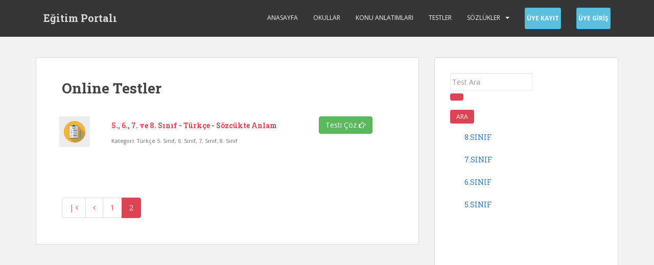

--- FILE ---
content_type: text/html; charset=UTF-8
request_url: https://www.egitimportali.com/testler/?sayfa=2
body_size: 4281
content:
<!DOCTYPE html>
<!--[if !IE]>
<html lang='tr' class='no-js non-ie'> <![endif]-->
<!--[if IE 7 ]>
<html lang='tr' class='no-js ie7'> <![endif]-->
<!--[if IE 8 ]>
<html lang='tr' class='no-js ie8'> <![endif]-->
<!--[if IE 9 ]>
<html lang='tr' class='no-js ie9'> <![endif]-->
<!--[if gt IE 9]><!-->
<html lang='tr' class='no-js'> <!--<![endif]-->
<head>
	<meta charset='UTF-8'>
    <meta name='viewport' content='width=device-width, initial-scale=1'>
	<meta http-equiv='Content-Type' content='text/html; charset=UTF-8'>
	<meta name='language' content='Turkish'>
	<meta name='robots' content='all'>
	<meta name='revisit-after' content='1 days'>
	<meta name='author' content='Egitimportali.com'>
    <script data-ad-client='ca-pub-0586868666954068' async src='https://pagead2.googlesyndication.com/pagead/js/adsbygoogle.js'></script>

    <meta name='copyright' content='Copyright © 2018-2026 - Egitimportali.com, Tüm Hakları Saklıdır. (All Rights Reserved)'>
	<meta name='description' content="İlkokul, ortaokul ve lise ders konularına ilişkin testler ....">
	<meta name='keywords' content="matematik, geometri, fen bilgisi, fizik, kimya, biyoloji, türkçe, edebiyat, sosyal bilgiler, tarih, coğrafya, 4. sınıf, 5. sınıf, 6. sınıf, 7. sınıf, LGS, 9. sınıf, 10. sınıf, 11. sınıf, 12. sınıf, liselere giriş sınavı, lgs, üniversite sınavı, yükseköğretim kurumları sınavı, yks, konu testi, ders testi, testi, testleri, online test'">
	<title>Konu Testleri @ Egitimportali.com</title>

	<script src='https://www.egitimportali.com/js/sweetalert.min.js'></script>
	<link rel='stylesheet' href='https://www.egitimportali.com/css/style.min.css' type='text/css' media='all' />
	<link rel='stylesheet' href='https://www.egitimportali.com/css/pagenavi-css.css' type='text/css' media='all' />
	<link rel='stylesheet' href='https://www.egitimportali.com/css/bootstrap.min.css' type='text/css' media='all' />
	<link rel='stylesheet' href='https://www.egitimportali.com/css/fontawesome-all.min.css' type='text/css' media='all' />
    <link rel='stylesheet' id='sparkling-style-css' href='https://www.egitimportali.com/css/style.css?ver=2.4.3' type='text/css' media='all' />
    <link rel='stylesheet' id='flexslider-css-css' href='https://demo.colorlib.com/sparkling/wp-content/themes/sparkling/assets/css/flexslider.css?ver=5.7.1' type='text/css' media='all' />
	<link crossorigin='anonymous' rel='stylesheet' id='sparkling-fonts-css' href='//fonts.googleapis.com/css?family=Open+Sans%3A400italic%2C400%2C600%2C700%7CRoboto+Slab%3A400%2C300%2C700&#038;ver=5.7' type='text/css' media='all' />
	<link rel='stylesheet' href='https://maxcdn.bootstrapcdn.com/font-awesome/4.4.0/css/font-awesome.min.css'>

<style>
.testler-column {
  float: left;
  padding: 10px;
  vertical-align: middle;
  width: 100%;
}

.testler-left {
  float: left;
  padding: 10px;
  width: 15%;
  vertical-align: middle;
}

.testler-right {
  float: left;
  padding: 10px;
  width: 25%;
  vertical-align: middle;
}

.testler-middle {
  float: left;
  padding: 10px;
  vertical-align: middle;
  width: 60%;
}
</style>
  
<style type="text/css">
img.wp-smiley,
img.emoji {
	display: inline !important;
	border: none !important;
	box-shadow: none !important;
	height: 1em !important;
	width: 1em !important;
	margin: 0 .07em !important;
	vertical-align: -0.1em !important;
	background: none !important;
	padding: 0 !important;
}
</style>

</head>
<body class='home blog group-blog elementor-default elementor-kit-2296' id='main'>
<a class="sr-only sr-only-focusable" href="#content">Skip to main content</a>
<div id='page' class='hfeed site'>

<!-- MENU-->

<header id='masthead' class='site-header' role='banner'>
	<nav class='navbar navbar-default navbar-fixed-top' role='navigation'>
		<div class='container'>
			<div class='row'>
				<div class='site-navigation-inner col-sm-12'>
					<div class='navbar-header'>
						<div id='logo'>
							<h1 class='site-name'> <a class='navbar-brand' href='/' title='Eğitim Portalı'>Eğitim Portalı</a></h1>
						</div>
						<!--- Mobil Menu-->
						<button type='button' class='btn navbar-toggle' data-toggle='collapse' data-target='.navbar-ex1-collapse'>
							<span class='sr-only'>Menü</span>
							<span class='icon-bar'></span>
							<span class='icon-bar'></span>
							<span class='icon-bar'></span>
						</button>
					</div>

					<div class='collapse navbar-collapse navbar-ex1-collapse'>
					<ul id='menu-top' class='nav navbar-nav'>

						<li class='menu-item menu-item-type-custom menu-item-object-custom current-menu-item current_page_item menu-item-home'><a href='https://www.egitimportali.com/'>Anasayfa</a></li>
						<!--- ##################################################################### -->
						<li class='menu-item menu-item-type-custom menu-item-object-custom'><a href='https://www.egitimportali.com/okullar/'>Okullar</a></li>
						<!--- ##################################################################### -->
						<li class='menu-item menu-item-type-custom menu-item-object-custom'><a href='https://www.egitimportali.com/konu-anlatimlari/'>Konu Anlatımları</a></li>
						<!--- ##################################################################### -->
						<li class='menu-item menu-item-type-custom menu-item-object-custom'><a href='https://www.egitimportali.com/testler/'>Testler</a></li>

						<!--- ##################################################################### -->
						<li class='menu-item menu-item-type-post_type menu-item-object-page menu-item-has-children menu-item-1774 dropdown'><a >Sözlükler</a><span class='caret sparkling-dropdown'></span>
							<ul role='menu' class=' dropdown-menu'>
								<li class='menu-item menu-item-type-post_type menu-item-object-page'><a href='https://www.egitimportali.com/ingilizce-ingilizce-sozluk/'>İngilizce - İngilizce Sözlük</a></li>
								<!--- ##################################################################### -->
								<li class='menu-item menu-item-type-post_type menu-item-object-page'><a href='https://www.egitimportali.com/ingilizce-turkce-sozluk/'>İngilizce - Türkçe Sözlük</a></li>
								<li class='menu-item menu-item-type-post_type menu-item-object-page'><a href='https://www.egitimportali.com/hollandaca-turkce-sozluk/'>Hollandaca - Türkçe Sözlük</a></li>
								<li class='menu-item menu-item-type-post_type menu-item-object-page'><a href='https://www.egitimportali.com/english-dutch-dictionary/'>English - Dutch Dictionary</a></li>
								<!--- ##################################################################### -->
								<li class='menu-item menu-item-type-post_type menu-item-object-page'><a href='https://www.egitimportali.com/turkce-sozluk/'>Türkçe Sözlüğü</a></li>
								<!--- ##################################################################### -->
								<li class='menu-item menu-item-type-post_type menu-item-object-page'><a href='https://www.egitimportali.com/turkce-deyimler-sozlugu/'>Deyimler Sözlüğü</a></li>
							</ul>
						</li>

						<li><a href='https://www.egitimportali.com/uye-kayit/' class='btn btn-info btn-sm'><b>&nbsp;Üye Kayıt&nbsp;</b></a></li>
						<li><a href='https://www.egitimportali.com/uye-giris/' class='btn btn-info btn-sm'><b>&nbsp;Üye Giriş&nbsp;</b></a></li>
					</ul>
					</div>
				</div>
			</div>
		</div>
	</nav>
</header>
  
<div id='content' class='site-content'>
	<div class='container main-content-area'>
		<div class='row side-pull-left'>
			<div class='main-content-inner col-sm-12 col-md-8'>
				<div id='primary' class='content-area'>
					<main id='main' class='site-main' role='main'>
						<article id='post-1241' class='post-1241 post type-post status-publish format-standard has-post-thumbnail hentry category-featured tag-sticky-2 tag-template'>
							<div class='post-inner-content'>
								<header class='entry-header page-header'>
									<h1 class='entry-title '>Online Testler</h1>
								</header>
      							<div class='popular-posts-wrapper'>

									<div class='row'>
										<div class='testler-left'>
                                        	<a href='https://www.egitimportali.com/test/5-6-7-ve-8-sinif-turkce-sozcukte-anlam/?testid=w4szduqutqz2587qm81uhiofhskx5718'>
                                            	<img width='60' height='60' src='https://www.egitimportali.com/img/testler-bullet.jpg' alt='Online Testler' />
                                            </a>
										</div>
                                   		<div class='testler-middle'>
											<h5><a href='https://www.egitimportali.com/test/5-6-7-ve-8-sinif-turkce-sozcukte-anlam/?testid=w4szduqutqz2587qm81uhiofhskx5718'>5., 6., 7. ve 8. Sınıf - Türkçe - Sözcükte Anlam</a></h5>
   	                                    	<span style='font-size:8pt;'>Kategori: Türkçe 5. Sınıf, 6. Sınıf, 7. Sınıf, 8. Sınıf</span>
										</div>
                                   		<div class='testler-right'>
                                            <a class='btn btn-success btn' target='_blank' rel='noopener noreferrer' href='https://www.egitimportali.com/test/5-6-7-ve-8-sinif-turkce-sozcukte-anlam/?testid=w4szduqutqz2587qm81uhiofhskx5718'>Testi Çöz <i class='fa fa-hand-o-right fa-1x'></i> </a>
                                        </div>
                                    </div><br><br><br>
      							</div>
<nav class='blog-pagination justify-content-center d-flex'>
    <ul class='pagination'>
        <li class='page-item'>
            <a href='?sayfa=1' class='page-link' aria-label='En baş'>| <i class='fa fa-angle-left'></i></a>
        </li>

        <li class='page-item'>
            <a href='?sayfa=1' class='page-link' aria-label='Geri'><i class='fa fa-angle-left'></i></a>
        </li>

         <li class='page-item'>
             <a href='?sayfa=1' class='page-link'>1</a>
         </li>

         <li class='page-item active'>
             <a href='?sayfa=2' class='page-link'>2</a>
         </li>

    </ul>
</nav><br><br>						</div>
					</main>
				</div>
			</div>
			<div id='secondary' class='widget-area col-sm-12 col-md-4' role='complementary'>
				<div class='well'>

                  
 <aside class="single_sidebar_widget search_widget">
                            <form action="index.php" method="post">
                                <div class="form-group">
                                    <div class="input-group mb-3">
                                        <input type="text" class="form-control" name="q" placeholder="Test Ara">
                                        <div class="input-group-append">
                                            <button class="btn" type="button"><i class="ti-search"></i></button>
                                        </div>
                                    </div>
                                </div>
                                <button class="button rounded-0 primary-bg text-white w-100 btn_1 boxed-btn"
                                    type="submit">Ara</button>
                            </form>
                        </aside>
    
    <div class="courses_details_info">
        <div class="container">
            <div class="outline_courses_info">
                <div id="accordion">
                    <div class="card">
                        <div class="card-header" id="heading1">
                            <h5 class="mb-0">
                                <button class="btn btn-link collapsed" data-toggle="collapse" data-target="#collapse1" aria-expanded="false" aria-controls="collapse1">
                                8.sınıf
                                </button>
                            </h5>
                        </div>
                        <div id="collapse1" class="collapse" aria-labelledby="heading1" data-parent="#accordion" style="">
                                <div class="card-body">
                                    
                                        <li><a href="?kategori=8-0">8.sınıf Tüm Dersler</a></li>
                                        <li><a href="?kategori=8-1">8.sınıf Türkçe</a></li>
                                        <li><a href="?kategori=8-2">8.sınıf Matematik</a></li>
                                        <li><a href="?kategori=8-3">8.sınıf Fen Bilimleri</a></li>
                                        <li><a href="?kategori=8-4">8.sınıf İnkılap Tarihi ve Atatürkçülük</a></li>
                                        <li><a href="?kategori=8-5">8.sınıf Din Kültürü ve Ahlak Bilgisi</a></li>
                                        <li><a href="?kategori=8-6">8.sınıf İngilizce</a></li>
                                    
                                    
                                </div>
                        </div>
                    </div>
<div class="card">
                        <div class="card-header" id="heading2">
                            <h5 class="mb-0">
                                <button class="btn btn-link collapsed" data-toggle="collapse" data-target="#collapse2" aria-expanded="false" aria-controls="collapse2">
                                7.sınıf
                                </button>
                            </h5>
                        </div>
                        <div id="collapse2" class="collapse" aria-labelledby="heading2" data-parent="#accordion" style="">
                                <div class="card-body">
                                    
                                        <li><a href="?kategori=7-0">7.sınıf Tüm Dersler</a></li>
                                        <li><a href="?kategori=7-1">7.sınıf Türkçe</a></li>
                                        <li><a href="?kategori=7-2">7.sınıf Matematik</a></li>
                                        <li><a href="?kategori=7-3">7.sınıf Fen Bilimleri</a></li>
                                        <li><a href="?kategori=7-4">7.sınıf Sosyal Bilgiler</a></li>
                                        <li><a href="?kategori=7-5">7.sınıf Din Kültürü ve Ahlak Bilgisi</a></li>
                                        <li><a href="?kategori=7-6">7.sınıf İngilizce</a></li>
                                    
                                    
                                </div>
                        </div>
                    </div>
<div class="card">
                        <div class="card-header" id="heading3">
                            <h5 class="mb-0">
                                <button class="btn btn-link collapsed" data-toggle="collapse" data-target="#collapse3" aria-expanded="false" aria-controls="collapse3">
                                6.sınıf
                                </button>
                            </h5>
                        </div>
                        <div id="collapse3" class="collapse" aria-labelledby="heading3" data-parent="#accordion" style="">
                                <div class="card-body">
                                    
                                        <li><a href="?kategori=6-0">6.sınıf Tüm Dersler</a></li>
                                        <li><a href="?kategori=6-1">6.sınıf Türkçe</a></li>
                                        <li><a href="?kategori=6-2">6.sınıf Matematik</a></li>
                                        <li><a href="?kategori=6-3">6.sınıf Fen Bilimleri</a></li>
                                        <li><a href="?kategori=6-4">6.sınıf Sosyal Bilgiler</a></li>
                                        <li><a href="?kategori=6-5">6.sınıf Din Kültürü ve Ahlak Bilgisi</a></li>
                                        <li><a href="?kategori=6-6">6.sınıf İngilizce</a></li>
                                    
                                    
                                </div>
                        </div>
                    </div>
<div class="card">
                        <div class="card-header" id="heading4">
                            <h5 class="mb-0">
                                <button class="btn btn-link collapsed" data-toggle="collapse" data-target="#collapse4" aria-expanded="false" aria-controls="collapse4">
                                5.sınıf
                                </button>
                            </h5>
                        </div>
                        <div id="collapse4" class="collapse" aria-labelledby="heading4" data-parent="#accordion" style="">
                                <div class="card-body">
                                    
                                        <li><a href="?kategori=5-0">5.sınıf Tüm Dersler</a></li>
                                        <li><a href="?kategori=5-1">5.sınıf Türkçe</a></li>
                                        <li><a href="?kategori=5-2">5.sınıf Matematik</a></li>
                                        <li><a href="?kategori=5-3">5.sınıf Fen Bilimleri</a></li>
                                        <li><a href="?kategori=5-4">5.sınıf İnkılap Tarihi ve Atatürkçülük</a></li>
                                        <li><a href="?kategori=5-5">5.sınıf Din Kültürü ve Ahlak Bilgisi</a></li>
                                        <li><a href="?kategori=5-6">5.sınıf İngilizce</a></li>
                                    
                                    
                                </div>
                        </div>
                    </div>

                    </div>
                </div>
            </div>
        </div>

                        <aside class="single_sidebar_widget popular_post_widget">
                            <script async src="https://pagead2.googlesyndication.com/pagead/js/adsbygoogle.js"></script>
<!-- egtsagkare -->
<ins class="adsbygoogle"
     style="display:block"
     data-ad-client="ca-pub-0586868666954068"
     data-ad-slot="3333011285"
     data-ad-format="auto"
     data-full-width-responsive="true"></ins>
<script>
     (adsbygoogle = window.adsbygoogle || []).push({});
</script>

                            
                        </aside>
               </div>
           </div>
       </div>
   </div>
</div>
<footer id="colophon" class="site-footer" role="contentinfo">
    <div class="site-info container">
        <div class="row">
            <div class="copyright col-md-6">
              
                  <a href='https://www.egitimportali.com/' title="Eğitim Portalı">&copy; 2020-2026 Eğitim Portalı</a>
                  <span> | Tüm hakları saklıdır. Theme by </span>
                  <a href='https://colorlib.com/' target='_blank'>Colorlib</a>
            </div>
        </div>
    </div>
    <div class="scroll-to-top"><i class="fa fa-angle-up"></i></div>
</footer>
</div>


              
<script type="text/javascript">
          jQuery(document).ready(function ($) {
            if ($(window).width() >= 767) {
              $('.navbar-nav > li.menu-item > a').click(function () {
                if ($(this).attr('target') !== '_blank') {
                  window.location = $(this).attr('href')
                }
              })
            }
          })
</script>



<script type='text/javascript' src='https://www.egitimportali.com/js/jquery.min.js'></script>
<script type='text/javascript' src='https://www.egitimportali.com/js/bootstrap.min.js'></script>
<script type='text/javascript' src='https://www.egitimportali.com/js/functions.js'></script>
</body>
</html>      
<footer id="colophon" class="site-footer" role="contentinfo">
    <div class="site-info container">
        <div class="row">
            <div class="copyright col-md-6">
              
                  <a href='https://www.egitimportali.com/' title="Eğitim Portalı">&copy; 2020-2026 Eğitim Portalı</a>
                  <span> | Tüm hakları saklıdır. Theme by </span>
                  <a href='https://colorlib.com/' target='_blank'>Colorlib</a>
            </div>
        </div>
    </div>
    <div class="scroll-to-top"><i class="fa fa-angle-up"></i></div>
</footer>
</div>


              
<script type="text/javascript">
          jQuery(document).ready(function ($) {
            if ($(window).width() >= 767) {
              $('.navbar-nav > li.menu-item > a').click(function () {
                if ($(this).attr('target') !== '_blank') {
                  window.location = $(this).attr('href')
                }
              })
            }
          })
</script>



<script type='text/javascript' src='https://www.egitimportali.com/js/jquery.min.js'></script>
<script type='text/javascript' src='https://www.egitimportali.com/js/bootstrap.min.js'></script>
<script type='text/javascript' src='https://www.egitimportali.com/js/functions.js'></script>
</body>
</html>

--- FILE ---
content_type: text/html; charset=utf-8
request_url: https://www.google.com/recaptcha/api2/aframe
body_size: 264
content:
<!DOCTYPE HTML><html><head><meta http-equiv="content-type" content="text/html; charset=UTF-8"></head><body><script nonce="e8NfswJWsPdhE-mSs3-1HA">/** Anti-fraud and anti-abuse applications only. See google.com/recaptcha */ try{var clients={'sodar':'https://pagead2.googlesyndication.com/pagead/sodar?'};window.addEventListener("message",function(a){try{if(a.source===window.parent){var b=JSON.parse(a.data);var c=clients[b['id']];if(c){var d=document.createElement('img');d.src=c+b['params']+'&rc='+(localStorage.getItem("rc::a")?sessionStorage.getItem("rc::b"):"");window.document.body.appendChild(d);sessionStorage.setItem("rc::e",parseInt(sessionStorage.getItem("rc::e")||0)+1);localStorage.setItem("rc::h",'1768727631064');}}}catch(b){}});window.parent.postMessage("_grecaptcha_ready", "*");}catch(b){}</script></body></html>